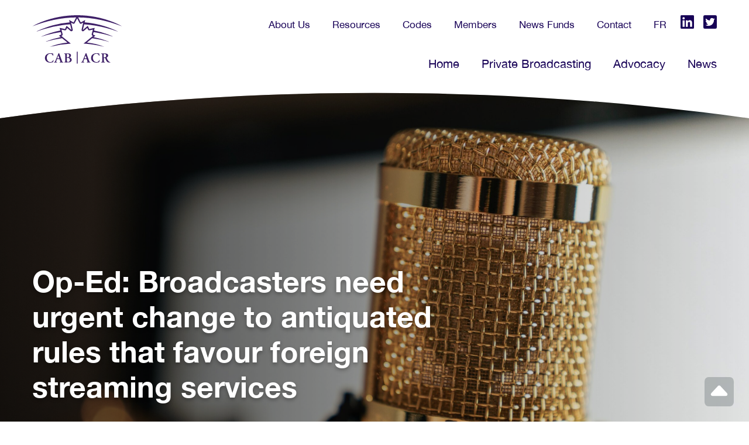

--- FILE ---
content_type: text/html; charset=UTF-8
request_url: https://www.cab-acr.ca/op-ed-broadcasters-need-urgent-change-to-antiquated-rules-that-favour-foreign-streaming-services/
body_size: 11548
content:
<!DOCTYPE html>
<html lang="en-US">
<head >
<meta charset="UTF-8" />
<meta name="viewport" content="width=device-width, initial-scale=1" />
<meta name='robots' content='index, follow, max-image-preview:large, max-snippet:-1, max-video-preview:-1' />
	<style>img:is([sizes="auto" i], [sizes^="auto," i]) { contain-intrinsic-size: 3000px 1500px }</style>
	
	<!-- This site is optimized with the Yoast SEO plugin v26.5 - https://yoast.com/wordpress/plugins/seo/ -->
	<title>Op-Ed: Broadcasters need urgent change to antiquated rules that favour foreign streaming services - Canadian Association of Broadcasters</title>
	<link rel="canonical" href="https://www.cab-acr.ca/op-ed-broadcasters-need-urgent-change-to-antiquated-rules-that-favour-foreign-streaming-services/" />
	<meta property="og:locale" content="en_US" />
	<meta property="og:type" content="article" />
	<meta property="og:title" content="Op-Ed: Broadcasters need urgent change to antiquated rules that favour foreign streaming services - Canadian Association of Broadcasters" />
	<meta property="og:description" content="As published in the Toronto Star November 21, 2023 We’ve come this far. After many years of legislative back-and-forth and decades of operating within an outdated regulatory framework, Canadian broadcasters will be looking for follow-through on promises of equitable treatment and rebalancing the obligations imposed by the Canadian Radio-television and Telecommunications Commission (CRTC). The three-week [&hellip;]" />
	<meta property="og:url" content="https://www.cab-acr.ca/op-ed-broadcasters-need-urgent-change-to-antiquated-rules-that-favour-foreign-streaming-services/" />
	<meta property="og:site_name" content="Canadian Association of Broadcasters" />
	<meta property="article:published_time" content="2023-11-22T17:56:32+00:00" />
	<meta property="og:image" content="https://www.cab-acr.ca/wp-content/uploads/2023/11/pexels-felipepelaquim-8546516-scaled.jpg" />
	<meta property="og:image:width" content="2560" />
	<meta property="og:image:height" content="1710" />
	<meta property="og:image:type" content="image/jpeg" />
	<meta name="author" content="Lesley" />
	<meta name="twitter:card" content="summary_large_image" />
	<meta name="twitter:image" content="https://www.cab-acr.ca/wp-content/uploads/2023/11/pexels-felipepelaquim-8546516-scaled.jpg" />
	<meta name="twitter:label1" content="Written by" />
	<meta name="twitter:data1" content="Lesley" />
	<meta name="twitter:label2" content="Est. reading time" />
	<meta name="twitter:data2" content="3 minutes" />
	<script type="application/ld+json" class="yoast-schema-graph">{"@context":"https://schema.org","@graph":[{"@type":"WebPage","@id":"https://www.cab-acr.ca/op-ed-broadcasters-need-urgent-change-to-antiquated-rules-that-favour-foreign-streaming-services/","url":"https://www.cab-acr.ca/op-ed-broadcasters-need-urgent-change-to-antiquated-rules-that-favour-foreign-streaming-services/","name":"Op-Ed: Broadcasters need urgent change to antiquated rules that favour foreign streaming services - Canadian Association of Broadcasters","isPartOf":{"@id":"https://www.cab-acr.ca/#website"},"primaryImageOfPage":{"@id":"https://www.cab-acr.ca/op-ed-broadcasters-need-urgent-change-to-antiquated-rules-that-favour-foreign-streaming-services/#primaryimage"},"image":{"@id":"https://www.cab-acr.ca/op-ed-broadcasters-need-urgent-change-to-antiquated-rules-that-favour-foreign-streaming-services/#primaryimage"},"thumbnailUrl":"https://www.cab-acr.ca/wp-content/uploads/2023/11/pexels-felipepelaquim-8546516-scaled.jpg","datePublished":"2023-11-22T17:56:32+00:00","author":{"@id":"https://www.cab-acr.ca/#/schema/person/fb4235c3bd348974bb0b3c427c12fbd7"},"breadcrumb":{"@id":"https://www.cab-acr.ca/op-ed-broadcasters-need-urgent-change-to-antiquated-rules-that-favour-foreign-streaming-services/#breadcrumb"},"inLanguage":"en-US","potentialAction":[{"@type":"ReadAction","target":["https://www.cab-acr.ca/op-ed-broadcasters-need-urgent-change-to-antiquated-rules-that-favour-foreign-streaming-services/"]}]},{"@type":"ImageObject","inLanguage":"en-US","@id":"https://www.cab-acr.ca/op-ed-broadcasters-need-urgent-change-to-antiquated-rules-that-favour-foreign-streaming-services/#primaryimage","url":"https://www.cab-acr.ca/wp-content/uploads/2023/11/pexels-felipepelaquim-8546516-scaled.jpg","contentUrl":"https://www.cab-acr.ca/wp-content/uploads/2023/11/pexels-felipepelaquim-8546516-scaled.jpg","width":2560,"height":1710},{"@type":"BreadcrumbList","@id":"https://www.cab-acr.ca/op-ed-broadcasters-need-urgent-change-to-antiquated-rules-that-favour-foreign-streaming-services/#breadcrumb","itemListElement":[{"@type":"ListItem","position":1,"name":"Home","item":"https://www.cab-acr.ca/"},{"@type":"ListItem","position":2,"name":"News","item":"https://www.cab-acr.ca/news-and-updates/"},{"@type":"ListItem","position":3,"name":"Op-Ed: Broadcasters need urgent change to antiquated rules that favour foreign streaming services"}]},{"@type":"WebSite","@id":"https://www.cab-acr.ca/#website","url":"https://www.cab-acr.ca/","name":"Canadian Association of Broadcasters","description":"CAB","potentialAction":[{"@type":"SearchAction","target":{"@type":"EntryPoint","urlTemplate":"https://www.cab-acr.ca/?s={search_term_string}"},"query-input":{"@type":"PropertyValueSpecification","valueRequired":true,"valueName":"search_term_string"}}],"inLanguage":"en-US"},{"@type":"Person","@id":"https://www.cab-acr.ca/#/schema/person/fb4235c3bd348974bb0b3c427c12fbd7","name":"Lesley","image":{"@type":"ImageObject","inLanguage":"en-US","@id":"https://www.cab-acr.ca/#/schema/person/image/","url":"https://secure.gravatar.com/avatar/b7e6e40b1e26090f962df3243a4720b85aa9a190902e9cd87a6fd1d22db31c69?s=96&d=mm&r=g","contentUrl":"https://secure.gravatar.com/avatar/b7e6e40b1e26090f962df3243a4720b85aa9a190902e9cd87a6fd1d22db31c69?s=96&d=mm&r=g","caption":"Lesley"},"url":"https://www.cab-acr.ca/author/lesley/"}]}</script>
	<!-- / Yoast SEO plugin. -->


<link rel="alternate" type="application/rss+xml" title="Canadian Association of Broadcasters &raquo; Feed" href="https://www.cab-acr.ca/feed/" />
<link rel="alternate" type="application/rss+xml" title="Canadian Association of Broadcasters &raquo; Comments Feed" href="https://www.cab-acr.ca/comments/feed/" />
<link rel="alternate" type="application/rss+xml" title="Canadian Association of Broadcasters &raquo; Op-Ed: Broadcasters need urgent change to antiquated rules that favour foreign streaming services Comments Feed" href="https://www.cab-acr.ca/op-ed-broadcasters-need-urgent-change-to-antiquated-rules-that-favour-foreign-streaming-services/feed/" />
<script type="text/javascript">
/* <![CDATA[ */
window._wpemojiSettings = {"baseUrl":"https:\/\/s.w.org\/images\/core\/emoji\/16.0.1\/72x72\/","ext":".png","svgUrl":"https:\/\/s.w.org\/images\/core\/emoji\/16.0.1\/svg\/","svgExt":".svg","source":{"concatemoji":"https:\/\/www.cab-acr.ca\/wp-includes\/js\/wp-emoji-release.min.js?ver=6.8.3"}};
/*! This file is auto-generated */
!function(s,n){var o,i,e;function c(e){try{var t={supportTests:e,timestamp:(new Date).valueOf()};sessionStorage.setItem(o,JSON.stringify(t))}catch(e){}}function p(e,t,n){e.clearRect(0,0,e.canvas.width,e.canvas.height),e.fillText(t,0,0);var t=new Uint32Array(e.getImageData(0,0,e.canvas.width,e.canvas.height).data),a=(e.clearRect(0,0,e.canvas.width,e.canvas.height),e.fillText(n,0,0),new Uint32Array(e.getImageData(0,0,e.canvas.width,e.canvas.height).data));return t.every(function(e,t){return e===a[t]})}function u(e,t){e.clearRect(0,0,e.canvas.width,e.canvas.height),e.fillText(t,0,0);for(var n=e.getImageData(16,16,1,1),a=0;a<n.data.length;a++)if(0!==n.data[a])return!1;return!0}function f(e,t,n,a){switch(t){case"flag":return n(e,"\ud83c\udff3\ufe0f\u200d\u26a7\ufe0f","\ud83c\udff3\ufe0f\u200b\u26a7\ufe0f")?!1:!n(e,"\ud83c\udde8\ud83c\uddf6","\ud83c\udde8\u200b\ud83c\uddf6")&&!n(e,"\ud83c\udff4\udb40\udc67\udb40\udc62\udb40\udc65\udb40\udc6e\udb40\udc67\udb40\udc7f","\ud83c\udff4\u200b\udb40\udc67\u200b\udb40\udc62\u200b\udb40\udc65\u200b\udb40\udc6e\u200b\udb40\udc67\u200b\udb40\udc7f");case"emoji":return!a(e,"\ud83e\udedf")}return!1}function g(e,t,n,a){var r="undefined"!=typeof WorkerGlobalScope&&self instanceof WorkerGlobalScope?new OffscreenCanvas(300,150):s.createElement("canvas"),o=r.getContext("2d",{willReadFrequently:!0}),i=(o.textBaseline="top",o.font="600 32px Arial",{});return e.forEach(function(e){i[e]=t(o,e,n,a)}),i}function t(e){var t=s.createElement("script");t.src=e,t.defer=!0,s.head.appendChild(t)}"undefined"!=typeof Promise&&(o="wpEmojiSettingsSupports",i=["flag","emoji"],n.supports={everything:!0,everythingExceptFlag:!0},e=new Promise(function(e){s.addEventListener("DOMContentLoaded",e,{once:!0})}),new Promise(function(t){var n=function(){try{var e=JSON.parse(sessionStorage.getItem(o));if("object"==typeof e&&"number"==typeof e.timestamp&&(new Date).valueOf()<e.timestamp+604800&&"object"==typeof e.supportTests)return e.supportTests}catch(e){}return null}();if(!n){if("undefined"!=typeof Worker&&"undefined"!=typeof OffscreenCanvas&&"undefined"!=typeof URL&&URL.createObjectURL&&"undefined"!=typeof Blob)try{var e="postMessage("+g.toString()+"("+[JSON.stringify(i),f.toString(),p.toString(),u.toString()].join(",")+"));",a=new Blob([e],{type:"text/javascript"}),r=new Worker(URL.createObjectURL(a),{name:"wpTestEmojiSupports"});return void(r.onmessage=function(e){c(n=e.data),r.terminate(),t(n)})}catch(e){}c(n=g(i,f,p,u))}t(n)}).then(function(e){for(var t in e)n.supports[t]=e[t],n.supports.everything=n.supports.everything&&n.supports[t],"flag"!==t&&(n.supports.everythingExceptFlag=n.supports.everythingExceptFlag&&n.supports[t]);n.supports.everythingExceptFlag=n.supports.everythingExceptFlag&&!n.supports.flag,n.DOMReady=!1,n.readyCallback=function(){n.DOMReady=!0}}).then(function(){return e}).then(function(){var e;n.supports.everything||(n.readyCallback(),(e=n.source||{}).concatemoji?t(e.concatemoji):e.wpemoji&&e.twemoji&&(t(e.twemoji),t(e.wpemoji)))}))}((window,document),window._wpemojiSettings);
/* ]]> */
</script>
<link rel='stylesheet' id='spark-cab-theme-css' href='https://www.cab-acr.ca/wp-content/themes/spark-cab/style.css?ver=1.0' type='text/css' media='all' />
<style id='wp-emoji-styles-inline-css' type='text/css'>

	img.wp-smiley, img.emoji {
		display: inline !important;
		border: none !important;
		box-shadow: none !important;
		height: 1em !important;
		width: 1em !important;
		margin: 0 0.07em !important;
		vertical-align: -0.1em !important;
		background: none !important;
		padding: 0 !important;
	}
</style>
<link rel='stylesheet' id='wp-block-library-css' href='https://www.cab-acr.ca/wp-includes/css/dist/block-library/style.min.css?ver=6.8.3' type='text/css' media='all' />
<style id='wp-block-library-theme-inline-css' type='text/css'>
.wp-block-audio :where(figcaption){color:#555;font-size:13px;text-align:center}.is-dark-theme .wp-block-audio :where(figcaption){color:#ffffffa6}.wp-block-audio{margin:0 0 1em}.wp-block-code{border:1px solid #ccc;border-radius:4px;font-family:Menlo,Consolas,monaco,monospace;padding:.8em 1em}.wp-block-embed :where(figcaption){color:#555;font-size:13px;text-align:center}.is-dark-theme .wp-block-embed :where(figcaption){color:#ffffffa6}.wp-block-embed{margin:0 0 1em}.blocks-gallery-caption{color:#555;font-size:13px;text-align:center}.is-dark-theme .blocks-gallery-caption{color:#ffffffa6}:root :where(.wp-block-image figcaption){color:#555;font-size:13px;text-align:center}.is-dark-theme :root :where(.wp-block-image figcaption){color:#ffffffa6}.wp-block-image{margin:0 0 1em}.wp-block-pullquote{border-bottom:4px solid;border-top:4px solid;color:currentColor;margin-bottom:1.75em}.wp-block-pullquote cite,.wp-block-pullquote footer,.wp-block-pullquote__citation{color:currentColor;font-size:.8125em;font-style:normal;text-transform:uppercase}.wp-block-quote{border-left:.25em solid;margin:0 0 1.75em;padding-left:1em}.wp-block-quote cite,.wp-block-quote footer{color:currentColor;font-size:.8125em;font-style:normal;position:relative}.wp-block-quote:where(.has-text-align-right){border-left:none;border-right:.25em solid;padding-left:0;padding-right:1em}.wp-block-quote:where(.has-text-align-center){border:none;padding-left:0}.wp-block-quote.is-large,.wp-block-quote.is-style-large,.wp-block-quote:where(.is-style-plain){border:none}.wp-block-search .wp-block-search__label{font-weight:700}.wp-block-search__button{border:1px solid #ccc;padding:.375em .625em}:where(.wp-block-group.has-background){padding:1.25em 2.375em}.wp-block-separator.has-css-opacity{opacity:.4}.wp-block-separator{border:none;border-bottom:2px solid;margin-left:auto;margin-right:auto}.wp-block-separator.has-alpha-channel-opacity{opacity:1}.wp-block-separator:not(.is-style-wide):not(.is-style-dots){width:100px}.wp-block-separator.has-background:not(.is-style-dots){border-bottom:none;height:1px}.wp-block-separator.has-background:not(.is-style-wide):not(.is-style-dots){height:2px}.wp-block-table{margin:0 0 1em}.wp-block-table td,.wp-block-table th{word-break:normal}.wp-block-table :where(figcaption){color:#555;font-size:13px;text-align:center}.is-dark-theme .wp-block-table :where(figcaption){color:#ffffffa6}.wp-block-video :where(figcaption){color:#555;font-size:13px;text-align:center}.is-dark-theme .wp-block-video :where(figcaption){color:#ffffffa6}.wp-block-video{margin:0 0 1em}:root :where(.wp-block-template-part.has-background){margin-bottom:0;margin-top:0;padding:1.25em 2.375em}
</style>
<style id='classic-theme-styles-inline-css' type='text/css'>
/*! This file is auto-generated */
.wp-block-button__link{color:#fff;background-color:#32373c;border-radius:9999px;box-shadow:none;text-decoration:none;padding:calc(.667em + 2px) calc(1.333em + 2px);font-size:1.125em}.wp-block-file__button{background:#32373c;color:#fff;text-decoration:none}
</style>
<style id='global-styles-inline-css' type='text/css'>
:root{--wp--preset--aspect-ratio--square: 1;--wp--preset--aspect-ratio--4-3: 4/3;--wp--preset--aspect-ratio--3-4: 3/4;--wp--preset--aspect-ratio--3-2: 3/2;--wp--preset--aspect-ratio--2-3: 2/3;--wp--preset--aspect-ratio--16-9: 16/9;--wp--preset--aspect-ratio--9-16: 9/16;--wp--preset--color--black: #000000;--wp--preset--color--cyan-bluish-gray: #abb8c3;--wp--preset--color--white: #ffffff;--wp--preset--color--pale-pink: #f78da7;--wp--preset--color--vivid-red: #cf2e2e;--wp--preset--color--luminous-vivid-orange: #ff6900;--wp--preset--color--luminous-vivid-amber: #fcb900;--wp--preset--color--light-green-cyan: #7bdcb5;--wp--preset--color--vivid-green-cyan: #00d084;--wp--preset--color--pale-cyan-blue: #8ed1fc;--wp--preset--color--vivid-cyan-blue: #0693e3;--wp--preset--color--vivid-purple: #9b51e0;--wp--preset--gradient--vivid-cyan-blue-to-vivid-purple: linear-gradient(135deg,rgba(6,147,227,1) 0%,rgb(155,81,224) 100%);--wp--preset--gradient--light-green-cyan-to-vivid-green-cyan: linear-gradient(135deg,rgb(122,220,180) 0%,rgb(0,208,130) 100%);--wp--preset--gradient--luminous-vivid-amber-to-luminous-vivid-orange: linear-gradient(135deg,rgba(252,185,0,1) 0%,rgba(255,105,0,1) 100%);--wp--preset--gradient--luminous-vivid-orange-to-vivid-red: linear-gradient(135deg,rgba(255,105,0,1) 0%,rgb(207,46,46) 100%);--wp--preset--gradient--very-light-gray-to-cyan-bluish-gray: linear-gradient(135deg,rgb(238,238,238) 0%,rgb(169,184,195) 100%);--wp--preset--gradient--cool-to-warm-spectrum: linear-gradient(135deg,rgb(74,234,220) 0%,rgb(151,120,209) 20%,rgb(207,42,186) 40%,rgb(238,44,130) 60%,rgb(251,105,98) 80%,rgb(254,248,76) 100%);--wp--preset--gradient--blush-light-purple: linear-gradient(135deg,rgb(255,206,236) 0%,rgb(152,150,240) 100%);--wp--preset--gradient--blush-bordeaux: linear-gradient(135deg,rgb(254,205,165) 0%,rgb(254,45,45) 50%,rgb(107,0,62) 100%);--wp--preset--gradient--luminous-dusk: linear-gradient(135deg,rgb(255,203,112) 0%,rgb(199,81,192) 50%,rgb(65,88,208) 100%);--wp--preset--gradient--pale-ocean: linear-gradient(135deg,rgb(255,245,203) 0%,rgb(182,227,212) 50%,rgb(51,167,181) 100%);--wp--preset--gradient--electric-grass: linear-gradient(135deg,rgb(202,248,128) 0%,rgb(113,206,126) 100%);--wp--preset--gradient--midnight: linear-gradient(135deg,rgb(2,3,129) 0%,rgb(40,116,252) 100%);--wp--preset--font-size--small: 13px;--wp--preset--font-size--medium: 20px;--wp--preset--font-size--large: 36px;--wp--preset--font-size--x-large: 42px;--wp--preset--spacing--20: 0.44rem;--wp--preset--spacing--30: 0.67rem;--wp--preset--spacing--40: 1rem;--wp--preset--spacing--50: 1.5rem;--wp--preset--spacing--60: 2.25rem;--wp--preset--spacing--70: 3.38rem;--wp--preset--spacing--80: 5.06rem;--wp--preset--shadow--natural: 6px 6px 9px rgba(0, 0, 0, 0.2);--wp--preset--shadow--deep: 12px 12px 50px rgba(0, 0, 0, 0.4);--wp--preset--shadow--sharp: 6px 6px 0px rgba(0, 0, 0, 0.2);--wp--preset--shadow--outlined: 6px 6px 0px -3px rgba(255, 255, 255, 1), 6px 6px rgba(0, 0, 0, 1);--wp--preset--shadow--crisp: 6px 6px 0px rgba(0, 0, 0, 1);}:where(.is-layout-flex){gap: 0.5em;}:where(.is-layout-grid){gap: 0.5em;}body .is-layout-flex{display: flex;}.is-layout-flex{flex-wrap: wrap;align-items: center;}.is-layout-flex > :is(*, div){margin: 0;}body .is-layout-grid{display: grid;}.is-layout-grid > :is(*, div){margin: 0;}:where(.wp-block-columns.is-layout-flex){gap: 2em;}:where(.wp-block-columns.is-layout-grid){gap: 2em;}:where(.wp-block-post-template.is-layout-flex){gap: 1.25em;}:where(.wp-block-post-template.is-layout-grid){gap: 1.25em;}.has-black-color{color: var(--wp--preset--color--black) !important;}.has-cyan-bluish-gray-color{color: var(--wp--preset--color--cyan-bluish-gray) !important;}.has-white-color{color: var(--wp--preset--color--white) !important;}.has-pale-pink-color{color: var(--wp--preset--color--pale-pink) !important;}.has-vivid-red-color{color: var(--wp--preset--color--vivid-red) !important;}.has-luminous-vivid-orange-color{color: var(--wp--preset--color--luminous-vivid-orange) !important;}.has-luminous-vivid-amber-color{color: var(--wp--preset--color--luminous-vivid-amber) !important;}.has-light-green-cyan-color{color: var(--wp--preset--color--light-green-cyan) !important;}.has-vivid-green-cyan-color{color: var(--wp--preset--color--vivid-green-cyan) !important;}.has-pale-cyan-blue-color{color: var(--wp--preset--color--pale-cyan-blue) !important;}.has-vivid-cyan-blue-color{color: var(--wp--preset--color--vivid-cyan-blue) !important;}.has-vivid-purple-color{color: var(--wp--preset--color--vivid-purple) !important;}.has-black-background-color{background-color: var(--wp--preset--color--black) !important;}.has-cyan-bluish-gray-background-color{background-color: var(--wp--preset--color--cyan-bluish-gray) !important;}.has-white-background-color{background-color: var(--wp--preset--color--white) !important;}.has-pale-pink-background-color{background-color: var(--wp--preset--color--pale-pink) !important;}.has-vivid-red-background-color{background-color: var(--wp--preset--color--vivid-red) !important;}.has-luminous-vivid-orange-background-color{background-color: var(--wp--preset--color--luminous-vivid-orange) !important;}.has-luminous-vivid-amber-background-color{background-color: var(--wp--preset--color--luminous-vivid-amber) !important;}.has-light-green-cyan-background-color{background-color: var(--wp--preset--color--light-green-cyan) !important;}.has-vivid-green-cyan-background-color{background-color: var(--wp--preset--color--vivid-green-cyan) !important;}.has-pale-cyan-blue-background-color{background-color: var(--wp--preset--color--pale-cyan-blue) !important;}.has-vivid-cyan-blue-background-color{background-color: var(--wp--preset--color--vivid-cyan-blue) !important;}.has-vivid-purple-background-color{background-color: var(--wp--preset--color--vivid-purple) !important;}.has-black-border-color{border-color: var(--wp--preset--color--black) !important;}.has-cyan-bluish-gray-border-color{border-color: var(--wp--preset--color--cyan-bluish-gray) !important;}.has-white-border-color{border-color: var(--wp--preset--color--white) !important;}.has-pale-pink-border-color{border-color: var(--wp--preset--color--pale-pink) !important;}.has-vivid-red-border-color{border-color: var(--wp--preset--color--vivid-red) !important;}.has-luminous-vivid-orange-border-color{border-color: var(--wp--preset--color--luminous-vivid-orange) !important;}.has-luminous-vivid-amber-border-color{border-color: var(--wp--preset--color--luminous-vivid-amber) !important;}.has-light-green-cyan-border-color{border-color: var(--wp--preset--color--light-green-cyan) !important;}.has-vivid-green-cyan-border-color{border-color: var(--wp--preset--color--vivid-green-cyan) !important;}.has-pale-cyan-blue-border-color{border-color: var(--wp--preset--color--pale-cyan-blue) !important;}.has-vivid-cyan-blue-border-color{border-color: var(--wp--preset--color--vivid-cyan-blue) !important;}.has-vivid-purple-border-color{border-color: var(--wp--preset--color--vivid-purple) !important;}.has-vivid-cyan-blue-to-vivid-purple-gradient-background{background: var(--wp--preset--gradient--vivid-cyan-blue-to-vivid-purple) !important;}.has-light-green-cyan-to-vivid-green-cyan-gradient-background{background: var(--wp--preset--gradient--light-green-cyan-to-vivid-green-cyan) !important;}.has-luminous-vivid-amber-to-luminous-vivid-orange-gradient-background{background: var(--wp--preset--gradient--luminous-vivid-amber-to-luminous-vivid-orange) !important;}.has-luminous-vivid-orange-to-vivid-red-gradient-background{background: var(--wp--preset--gradient--luminous-vivid-orange-to-vivid-red) !important;}.has-very-light-gray-to-cyan-bluish-gray-gradient-background{background: var(--wp--preset--gradient--very-light-gray-to-cyan-bluish-gray) !important;}.has-cool-to-warm-spectrum-gradient-background{background: var(--wp--preset--gradient--cool-to-warm-spectrum) !important;}.has-blush-light-purple-gradient-background{background: var(--wp--preset--gradient--blush-light-purple) !important;}.has-blush-bordeaux-gradient-background{background: var(--wp--preset--gradient--blush-bordeaux) !important;}.has-luminous-dusk-gradient-background{background: var(--wp--preset--gradient--luminous-dusk) !important;}.has-pale-ocean-gradient-background{background: var(--wp--preset--gradient--pale-ocean) !important;}.has-electric-grass-gradient-background{background: var(--wp--preset--gradient--electric-grass) !important;}.has-midnight-gradient-background{background: var(--wp--preset--gradient--midnight) !important;}.has-small-font-size{font-size: var(--wp--preset--font-size--small) !important;}.has-medium-font-size{font-size: var(--wp--preset--font-size--medium) !important;}.has-large-font-size{font-size: var(--wp--preset--font-size--large) !important;}.has-x-large-font-size{font-size: var(--wp--preset--font-size--x-large) !important;}
:where(.wp-block-post-template.is-layout-flex){gap: 1.25em;}:where(.wp-block-post-template.is-layout-grid){gap: 1.25em;}
:where(.wp-block-columns.is-layout-flex){gap: 2em;}:where(.wp-block-columns.is-layout-grid){gap: 2em;}
:root :where(.wp-block-pullquote){font-size: 1.5em;line-height: 1.6;}
</style>
<link rel='stylesheet' id='wpml-menu-item-0-css' href='https://www.cab-acr.ca/wp-content/plugins/sitepress-multilingual-cms/templates/language-switchers/menu-item/style.min.css?ver=1' type='text/css' media='all' />
<link rel='stylesheet' id='style-css' href='https://www.cab-acr.ca/wp-content/themes/spark-cab/style.css?ver=1819718691' type='text/css' media='all' />
<link rel='stylesheet' id='responsive-css' href='https://www.cab-acr.ca/wp-content/themes/spark-cab/responsive.css?ver=1741011915' type='text/css' media='all' />
<script type="text/javascript" id="wpml-cookie-js-extra">
/* <![CDATA[ */
var wpml_cookies = {"wp-wpml_current_language":{"value":"en","expires":1,"path":"\/"}};
var wpml_cookies = {"wp-wpml_current_language":{"value":"en","expires":1,"path":"\/"}};
/* ]]> */
</script>
<script type="text/javascript" src="https://www.cab-acr.ca/wp-content/plugins/sitepress-multilingual-cms/res/js/cookies/language-cookie.js?ver=486900" id="wpml-cookie-js" defer="defer" data-wp-strategy="defer"></script>
<script type="text/javascript" src="https://www.cab-acr.ca/wp-includes/js/jquery/jquery.min.js?ver=3.7.1" id="jquery-core-js"></script>
<script type="text/javascript" src="https://www.cab-acr.ca/wp-includes/js/jquery/jquery-migrate.min.js?ver=3.4.1" id="jquery-migrate-js"></script>
<script type="text/javascript" src="https://www.cab-acr.ca/wp-content/themes/spark-cab/script.js?ver=2079610635" id="script-js"></script>
<link rel="https://api.w.org/" href="https://www.cab-acr.ca/wp-json/" /><link rel="alternate" title="JSON" type="application/json" href="https://www.cab-acr.ca/wp-json/wp/v2/posts/2722" /><link rel="EditURI" type="application/rsd+xml" title="RSD" href="https://www.cab-acr.ca/xmlrpc.php?rsd" />
<link rel='shortlink' href='https://www.cab-acr.ca/?p=2722' />
<link rel="alternate" title="oEmbed (JSON)" type="application/json+oembed" href="https://www.cab-acr.ca/wp-json/oembed/1.0/embed?url=https%3A%2F%2Fwww.cab-acr.ca%2Fop-ed-broadcasters-need-urgent-change-to-antiquated-rules-that-favour-foreign-streaming-services%2F" />
<link rel="alternate" title="oEmbed (XML)" type="text/xml+oembed" href="https://www.cab-acr.ca/wp-json/oembed/1.0/embed?url=https%3A%2F%2Fwww.cab-acr.ca%2Fop-ed-broadcasters-need-urgent-change-to-antiquated-rules-that-favour-foreign-streaming-services%2F&#038;format=xml" />
<meta name="generator" content="WPML ver:4.8.6 stt:1,4;" />

		<!-- GA Google Analytics @ https://m0n.co/ga -->
		<script>
			(function(i,s,o,g,r,a,m){i['GoogleAnalyticsObject']=r;i[r]=i[r]||function(){
			(i[r].q=i[r].q||[]).push(arguments)},i[r].l=1*new Date();a=s.createElement(o),
			m=s.getElementsByTagName(o)[0];a.async=1;a.src=g;m.parentNode.insertBefore(a,m)
			})(window,document,'script','https://www.google-analytics.com/analytics.js','ga');
			ga('create', 'G-KKGHC7NTK4', 'auto');
			ga('send', 'pageview');
		</script>

		<style>
		#wpadminbar {
			background: #333e48;
		}
        #wpadminbar .ab-empty-item, 
        #wpadminbar a.ab-item, 
        #wpadminbar>#wp-toolbar span.ab-label, 
        #wpadminbar>#wp-toolbar span.noticon {
            color: #fff;
            font-weight: 500;
        }

        #wpadminbar #adminbarsearch:before, 
        #wpadminbar .ab-icon:before, 
        #wpadminbar .ab-item:before {
            color: #fff!important;
        }
	</style>
<link rel="pingback" href="https://www.cab-acr.ca/xmlrpc.php" />
<link rel="icon" href="https://www.cab-acr.ca/wp-content/uploads/2022/01/cab-siteicon.svg" sizes="32x32" />
<link rel="icon" href="https://www.cab-acr.ca/wp-content/uploads/2022/01/cab-siteicon.svg" sizes="192x192" />
<link rel="apple-touch-icon" href="https://www.cab-acr.ca/wp-content/uploads/2022/01/cab-siteicon.svg" />
<meta name="msapplication-TileImage" content="https://www.cab-acr.ca/wp-content/uploads/2022/01/cab-siteicon.svg" />
</head>
<body class="wp-singular post-template-default single single-post postid-2722 single-format-standard wp-theme-genesis wp-child-theme-spark-cab header-full-width full-width-content genesis-breadcrumbs-hidden"><div class="site-container"><ul class="genesis-skip-link"><li><a href="#genesis-content" class="screen-reader-shortcut"> Skip to main content</a></li></ul><header class="site-header">    <div class="header-inner">
            
            <div class="header-inner--logo">
                <a href="/">
                    <img src="/wp-content/themes/spark-cab/images/cab-logo.svg" alt="Canadian Association of Broadcasters" />
                </a>
            </div>
            
            <div class="header-inner--menus desktop">
            
                <!-- Quick Access Top Menu -->
                <nav class="top-bar-nav" aria-labelledby="quick-access" itemscope="itemscope" itemtype="https://schema.org/SiteNavigationElement">
                    <h2 id="quick-access" class="sr-only">Quick Access</h2>
                    <ul id="menu-top-menu" aria-labelledby="nav-title"><li id="menu-item-24" class="menu-item menu-item-type-post_type menu-item-object-page menu-item-24"><a href="https://www.cab-acr.ca/about-us/">About Us</a></li>
<li id="menu-item-28" class="menu-item menu-item-type-post_type menu-item-object-page menu-item-28"><a href="https://www.cab-acr.ca/research-submissions/">Resources</a></li>
<li id="menu-item-257" class="menu-item menu-item-type-post_type menu-item-object-page menu-item-257"><a href="https://www.cab-acr.ca/codes/">Codes</a></li>
<li id="menu-item-26" class="menu-item menu-item-type-post_type menu-item-object-page menu-item-26"><a href="https://www.cab-acr.ca/members/">Members</a></li>
<li id="menu-item-2940" class="menu-item menu-item-type-post_type menu-item-object-page menu-item-2940"><a href="https://www.cab-acr.ca/news-funds/">News Funds</a></li>
<li id="menu-item-25" class="menu-item menu-item-type-post_type menu-item-object-page menu-item-25"><a href="https://www.cab-acr.ca/contact/">Contact</a></li>
<li id="menu-item-wpml-ls-3-fr" class="menu-item wpml-ls-slot-3 wpml-ls-item wpml-ls-item-fr wpml-ls-menu-item wpml-ls-first-item wpml-ls-last-item menu-item-type-wpml_ls_menu_item menu-item-object-wpml_ls_menu_item menu-item-wpml-ls-3-fr"><a href="https://www.cab-acr.ca/fr/article-dopinion-les-radiodiffuseurs-doivent-modifier-de-toute-urgence-les-regles-obsoletes-qui-favorisent-les-services-de-diffusion-en-continu-etrangers/" title="Switch to FR(FR)" aria-label="Switch to FR(FR)" role="menuitem"><span class="wpml-ls-native" lang="fr">FR</span></a></li>
</ul><div class="spark--acf-shortcode socials"><div class="social-account"><a href="https://www.linkedin.com/company/canadian-association-of-broadcasters/" target="_blank"><svg data-name="LinkedIn" xmlns="http://www.w3.org/2000/svg" viewBox="0 0 448 448"><path class="color" d="M416,32H31.9A32.14,32.14,0,0,0,0,64.3V447.7A32.14,32.14,0,0,0,31.9,480H416a32.22,32.22,0,0,0,32-32.3V64.3A32.22,32.22,0,0,0,416,32ZM135.4,416H69V202.2h66.5V416ZM102.2,173a38.5,38.5,0,1,1,38.5-38.5A38.52,38.52,0,0,1,102.2,173ZM384.3,416H317.9V312c0-24.8-.5-56.7-34.5-56.7-34.6,0-39.9,27-39.9,54.9V416H177.1V202.2h63.7v29.2h.9c8.9-16.8,30.6-34.5,62.9-34.5,67.2,0,79.7,44.3,79.7,101.9Z" transform="translate(0 -32)"/></svg></a></div><div class="social-account"><a href="https://twitter.com/CAB_ACR" target="_blank"><svg data-name="Twitter" xmlns="http://www.w3.org/2000/svg" viewBox="0 0 448 448"><path class="color" d="M400,32H48A48,48,0,0,0,0,80V432a48,48,0,0,0,48,48H400a48,48,0,0,0,48-48V80A48,48,0,0,0,400,32ZM351.1,190.8c.2,2.8.2,5.7.2,8.5,0,86.7-66,186.6-186.6,186.6A185.74,185.74,0,0,1,64,356.5a138.17,138.17,0,0,0,15.8.8,131.49,131.49,0,0,0,81.4-28,65.67,65.67,0,0,1-61.3-45.5c10.1,1.5,19.2,1.5,29.6-1.2A65.59,65.59,0,0,1,77,218.2v-.8a65.54,65.54,0,0,0,29.6,8.3,65.44,65.44,0,0,1-29.2-54.6A64.77,64.77,0,0,1,86.3,138a186.22,186.22,0,0,0,135.2,68.6c-9.3-44.5,24-80.6,64-80.6a65.35,65.35,0,0,1,47.9,20.7A128.52,128.52,0,0,0,375,130.9,65.41,65.41,0,0,1,346.2,167,130.52,130.52,0,0,0,384,156.8,138,138,0,0,1,351.1,190.8Z" transform="translate(0 -32)"/></svg></a></div></div>                </nav>

                <div class="clearfix"></div>
                
                <!-- Main Menu -->
                <nav id="main-menu" aria-label="Site">
                    <h2 id="nav-title" class="sr-only">Site Navigation</h2>
                    <ul id="menu-main-menu" aria-labelledby="nav-title"><li data-id="menu-19-title" class=" menu-item menu-item-type-post_type menu-item-object-page menu-item-home"><a id="menu-19-title" href="https://www.cab-acr.ca/" title="">Home</a></li>
<li data-id="menu-18-title" class=" menu-item menu-item-type-post_type menu-item-object-page"><a id="menu-18-title" href="https://www.cab-acr.ca/private-broadcasting/" title="">Private Broadcasting</a></li>
<li data-id="menu-23-title" class=" menu-item menu-item-type-post_type menu-item-object-page"><a id="menu-23-title" href="https://www.cab-acr.ca/advocacy/" title="">Advocacy</a></li>
<li data-id="menu-22-title" class=" menu-item menu-item-type-post_type menu-item-object-page current_page_parent"><a id="menu-22-title" href="https://www.cab-acr.ca/news-and-updates/" title="">News</a></li>
</ul>                </nav>
                
            </div>

            <!-- Mobile -->
            <div class="header-inner--menus mobile">

                <div class="mobile-menus-icons">

                    <!-- Hamburger -->
                    <svg data-name="Hambuger Menu" xmlns="http://www.w3.org/2000/svg" viewBox="0 0 448 392"><path class="color" d="M16,132H432a16,16,0,0,0,16-16V76a16,16,0,0,0-16-16H16A16,16,0,0,0,0,76v40A16,16,0,0,0,16,132Zm0,160H432a16,16,0,0,0,16-16V236a16,16,0,0,0-16-16H16A16,16,0,0,0,0,236v40A16,16,0,0,0,16,292Zm0,160H432a16,16,0,0,0,16-16V396a16,16,0,0,0-16-16H16A16,16,0,0,0,0,396v40A16,16,0,0,0,16,452Z" transform="translate(0 -60)"/></svg>

                    <!-- Close -->
                    <svg data-name="Close Hambuger Menu" xmlns="http://www.w3.org/2000/svg" viewBox="0 0 352 352"><path class="color" d="M242.72,256,342.79,155.93a31.46,31.46,0,0,0,0-44.48L320.55,89.21a31.46,31.46,0,0,0-44.48,0L176,189.28,75.93,89.21a31.46,31.46,0,0,0-44.48,0L9.21,111.45a31.46,31.46,0,0,0,0,44.48L109.28,256,9.21,356.07a31.46,31.46,0,0,0,0,44.48l22.24,22.24a31.46,31.46,0,0,0,44.48,0L176,322.72,276.07,422.79a31.46,31.46,0,0,0,44.48,0l22.24-22.24a31.46,31.46,0,0,0,0-44.48Z" transform="translate(0 -80)"/></svg>

                </div>

                <div class="mobile-menus-wrap">

                    <!-- Main Menu -->
                    <nav id="main-menu" aria-label="Site">
                        <h2 id="nav-title" class="sr-only">Site Navigation</h2>
                        <ul id="menu-main-menu" aria-labelledby="nav-title"><li data-id="menu-19-title" class=" menu-item menu-item-type-post_type menu-item-object-page menu-item-home"><a id="menu-19-title" href="https://www.cab-acr.ca/" title="">Home</a></li>
<li data-id="menu-18-title" class=" menu-item menu-item-type-post_type menu-item-object-page"><a id="menu-18-title" href="https://www.cab-acr.ca/private-broadcasting/" title="">Private Broadcasting</a></li>
<li data-id="menu-23-title" class=" menu-item menu-item-type-post_type menu-item-object-page"><a id="menu-23-title" href="https://www.cab-acr.ca/advocacy/" title="">Advocacy</a></li>
<li data-id="menu-22-title" class=" menu-item menu-item-type-post_type menu-item-object-page current_page_parent"><a id="menu-22-title" href="https://www.cab-acr.ca/news-and-updates/" title="">News</a></li>
</ul>                    </nav>

                    <!-- Quick Access Top Menu -->
                    <nav class="top-bar-nav" aria-labelledby="quick-access" itemscope="itemscope" itemtype="https://schema.org/SiteNavigationElement">
                        <h2 id="quick-access" class="sr-only">Quick Access</h2>
                        <ul id="menu-top-menu" aria-labelledby="nav-title"><li class="menu-item menu-item-type-post_type menu-item-object-page menu-item-24"><a href="https://www.cab-acr.ca/about-us/">About Us</a></li>
<li class="menu-item menu-item-type-post_type menu-item-object-page menu-item-28"><a href="https://www.cab-acr.ca/research-submissions/">Resources</a></li>
<li class="menu-item menu-item-type-post_type menu-item-object-page menu-item-257"><a href="https://www.cab-acr.ca/codes/">Codes</a></li>
<li class="menu-item menu-item-type-post_type menu-item-object-page menu-item-26"><a href="https://www.cab-acr.ca/members/">Members</a></li>
<li class="menu-item menu-item-type-post_type menu-item-object-page menu-item-2940"><a href="https://www.cab-acr.ca/news-funds/">News Funds</a></li>
<li class="menu-item menu-item-type-post_type menu-item-object-page menu-item-25"><a href="https://www.cab-acr.ca/contact/">Contact</a></li>
<li class="menu-item wpml-ls-slot-3 wpml-ls-item wpml-ls-item-fr wpml-ls-menu-item wpml-ls-first-item wpml-ls-last-item menu-item-type-wpml_ls_menu_item menu-item-object-wpml_ls_menu_item menu-item-wpml-ls-3-fr"><a href="https://www.cab-acr.ca/fr/article-dopinion-les-radiodiffuseurs-doivent-modifier-de-toute-urgence-les-regles-obsoletes-qui-favorisent-les-services-de-diffusion-en-continu-etrangers/" title="Switch to FR(FR)" aria-label="Switch to FR(FR)" role="menuitem"><span class="wpml-ls-native" lang="fr">FR</span></a></li>
</ul>                    </nav>
                        
                    <!-- Social Links -->
                    <div class="spark--acf-shortcode socials"><div class="social-account"><a href="https://www.linkedin.com/company/canadian-association-of-broadcasters/" target="_blank"><svg data-name="LinkedIn" xmlns="http://www.w3.org/2000/svg" viewBox="0 0 448 448"><path class="color" d="M416,32H31.9A32.14,32.14,0,0,0,0,64.3V447.7A32.14,32.14,0,0,0,31.9,480H416a32.22,32.22,0,0,0,32-32.3V64.3A32.22,32.22,0,0,0,416,32ZM135.4,416H69V202.2h66.5V416ZM102.2,173a38.5,38.5,0,1,1,38.5-38.5A38.52,38.52,0,0,1,102.2,173ZM384.3,416H317.9V312c0-24.8-.5-56.7-34.5-56.7-34.6,0-39.9,27-39.9,54.9V416H177.1V202.2h63.7v29.2h.9c8.9-16.8,30.6-34.5,62.9-34.5,67.2,0,79.7,44.3,79.7,101.9Z" transform="translate(0 -32)"/></svg></a></div><div class="social-account"><a href="https://twitter.com/CAB_ACR" target="_blank"><svg data-name="Twitter" xmlns="http://www.w3.org/2000/svg" viewBox="0 0 448 448"><path class="color" d="M400,32H48A48,48,0,0,0,0,80V432a48,48,0,0,0,48,48H400a48,48,0,0,0,48-48V80A48,48,0,0,0,400,32ZM351.1,190.8c.2,2.8.2,5.7.2,8.5,0,86.7-66,186.6-186.6,186.6A185.74,185.74,0,0,1,64,356.5a138.17,138.17,0,0,0,15.8.8,131.49,131.49,0,0,0,81.4-28,65.67,65.67,0,0,1-61.3-45.5c10.1,1.5,19.2,1.5,29.6-1.2A65.59,65.59,0,0,1,77,218.2v-.8a65.54,65.54,0,0,0,29.6,8.3,65.44,65.44,0,0,1-29.2-54.6A64.77,64.77,0,0,1,86.3,138a186.22,186.22,0,0,0,135.2,68.6c-9.3-44.5,24-80.6,64-80.6a65.35,65.35,0,0,1,47.9,20.7A128.52,128.52,0,0,0,375,130.9,65.41,65.41,0,0,1,346.2,167,130.52,130.52,0,0,0,384,156.8,138,138,0,0,1,351.1,190.8Z" transform="translate(0 -32)"/></svg></a></div></div>
                </div>

            </div>

        </div>
    <div class="wrap"><div class="title-area"><p class="site-title"><a href="https://www.cab-acr.ca/">Canadian Association of Broadcasters</a></p><p class="site-description">CAB</p></div></div></header><main class="site-inner">
<div class="spark-page--template single journal">

    <!-- Page Hero -->
    <div class="template-hero"> 

        <!-- Title -->
        <div class="template-hero--title">
            <h1>Op-Ed: Broadcasters need urgent change to antiquated rules that favour foreign streaming services</h1>
                            <p class="h3">by Kevin Desjardins, President of the Canadian Association of Broadcasters</p>
                    </div>

        <!-- Overlay Color -->
                    <div class="template-hero--overlay grey"></div>
        
        <!-- Image or Video -->
        <div class="template-hero--image">
                        
                <img src="https://www.cab-acr.ca/wp-content/uploads/2023/11/pexels-felipepelaquim-8546516-scaled.jpg" alt="">

                        
        </div>

    </div>

    <!-- Journal Posts Feed -->
    <div class="post-content">
        <div class="wrap">
            <p><em>As published in the </em><a href="https://www.thestar.com/opinion/contributors/broadcasters-need-urgent-change-to-antiquated-rules-that-favour-foreign-streaming-services/article_e853fc19-0001-5190-b7d8-603a40105a48.html">Toronto Star</a> <em>November 21, 2023</em></p>
<p class="Body">We’ve come this far. After many years of legislative back-and-forth and decades of operating within an outdated regulatory framework, Canadian broadcasters will be looking for follow-through on promises of equitable treatment and rebalancing the obligations imposed by the Canadian Radio-television and Telecommunications Commission (CRTC).</p>
<p class="Body">The three-week long public hearing on the <i>Online Streaming Act</i>, which began Monday, aims to chart the “path forward” toward a modernized regulatory framework given rapid changes within the industry and the impact of unregulated foreign online giants in our broadcasting system. The hearing intends to establish the platforms to which the newly passed law applies, how much each will contribute to the system, and where those supports will flow.</p>
<p class="Body">As the national voice of Canada’s private broadcasters large and small, the Canadian Association of Broadcasters (CAB) supports the CRTC’s goals going into this hearing and appreciates the emphasis on urgency that the Government reflected in its final policy direction to the Commission. News from the past year in particular has shown us that broadcasters, especially our news businesses, are struggling in the current environment.</p>
<p class="Body">Canadian broadcasters face a heavy burden of rules and obligations imposed on them while our global competitors have none.</p>
<p class="Body">Foreign streamers benefit from billions in revenues from subscribers and advertisers, funnelling those Canadian dollars out of our economy. Meanwhile, Canadian broadcasters currently bear the entire burden of supporting our domestic media ecosystem. If they are to continue to underwrite cultural policy objectives, such as the creation of Canadian content and, importantly, the production of news, Canada’s broadcasters need expeditious change.</p>
<p class="Body">Throughout this process, the CAB’s members, which include the majority of Canadian privately owned and controlled radio, TV and discretionary broadcasters of all sizes, have stressed the need for urgent change. Media consumption habits have radically evolved, but unfortunately our regulatory frameworks have not.</p>
<p class="Body">Today, with abundant competition from unregulated foreign players for audiences’ attention and subscriber dollars, the landscape is vastly different from when the <i>Broadcasting Act</i> was last amended in 1991. We’re talking about a time of “appointment TV,” Blockbuster Video and the Sony Walkman, when most Canadian households did not have a personal computer, let alone internet access.</p>
<p class="Body">With the proliferation of streaming services, such as Netflix and Spotify, broadcasters can no longer be expected to be the sole providers of cultural supports as set out in the previous <i>Broadcasting Act</i>. The <i>Online Streaming Act</i> is the way forward, with contributions to the Canadian broadcasting system shared reasonably among those who operate within and benefit from their presence in our media ecosystem.</p>
<p class="Body">As a foundation of a revitalized Canadian broadcasting system, broadcasters must have fairness. They must have the conditions in place to operate viable businesses that are able to adapt to the profound structural challenges they face, with a lighter regulatory touch than has been imposed until now given the already significant contributions they make. They also need flexibility to be able to adjust quickly to changing media consumption patterns, market shifts, and new technologies.</p>
<p class="Body">Our proposal to the Commission, which we will be highlighting at the hearing on December 7, underscores the importance of Canada’s private broadcasters to the cultural and economic fabric of this country. We need urgent remedies to the broadcasting system so they can continue to be the vital Canadian storytellers, news leaders and community builders that we rely on them to be.</p>
        </div>
    </div>

</main><footer class="site-footer"><div class="wrap">    
	<div class="footer-curve"></div>
    <div class="footer-inner">
        <div class="footer-inner--menus">
            <div class="menus-wrap">
                <nav class="footer-nav" aria-labelledby="first-footer-nav" itemscope="itemscope" itemtype="https://schema.org/SiteNavigationElement">
                    <h2 id="quick-access" class="sr-only">Quick Access</h2>
                    <ul id="footer-nav-1" aria-labelledby="nav-title"><li id="menu-item-19" class="menu-item menu-item-type-post_type menu-item-object-page menu-item-home menu-item-19"><a href="https://www.cab-acr.ca/">Home</a></li>
<li id="menu-item-18" class="menu-item menu-item-type-post_type menu-item-object-page menu-item-18"><a href="https://www.cab-acr.ca/private-broadcasting/">Private Broadcasting</a></li>
<li id="menu-item-23" class="menu-item menu-item-type-post_type menu-item-object-page menu-item-23"><a href="https://www.cab-acr.ca/advocacy/">Advocacy</a></li>
<li id="menu-item-22" class="menu-item menu-item-type-post_type menu-item-object-page current_page_parent menu-item-22"><a href="https://www.cab-acr.ca/news-and-updates/">News</a></li>
</ul>                </nav>
                <nav class="footer-nav" aria-labelledby="second-footer-nav" itemscope="itemscope" itemtype="https://schema.org/SiteNavigationElement">
                    <h2 id="quick-access" class="sr-only">Quick Access</h2>
                    <ul id="footer-nav-2" aria-labelledby="nav-title"><li class="menu-item menu-item-type-post_type menu-item-object-page menu-item-24"><a href="https://www.cab-acr.ca/about-us/">About Us</a></li>
<li class="menu-item menu-item-type-post_type menu-item-object-page menu-item-28"><a href="https://www.cab-acr.ca/research-submissions/">Resources</a></li>
<li class="menu-item menu-item-type-post_type menu-item-object-page menu-item-257"><a href="https://www.cab-acr.ca/codes/">Codes</a></li>
<li class="menu-item menu-item-type-post_type menu-item-object-page menu-item-26"><a href="https://www.cab-acr.ca/members/">Members</a></li>
<li class="menu-item menu-item-type-post_type menu-item-object-page menu-item-2940"><a href="https://www.cab-acr.ca/news-funds/">News Funds</a></li>
<li class="menu-item menu-item-type-post_type menu-item-object-page menu-item-25"><a href="https://www.cab-acr.ca/contact/">Contact</a></li>
<li class="menu-item wpml-ls-slot-3 wpml-ls-item wpml-ls-item-fr wpml-ls-menu-item wpml-ls-first-item wpml-ls-last-item menu-item-type-wpml_ls_menu_item menu-item-object-wpml_ls_menu_item menu-item-wpml-ls-3-fr"><a href="https://www.cab-acr.ca/fr/article-dopinion-les-radiodiffuseurs-doivent-modifier-de-toute-urgence-les-regles-obsoletes-qui-favorisent-les-services-de-diffusion-en-continu-etrangers/" title="Switch to FR(FR)" aria-label="Switch to FR(FR)" role="menuitem"><span class="wpml-ls-native" lang="fr">FR</span></a></li>
</ul>                </nav>
                <nav class="footer-nav" aria-labelledby="third-footer-nav" itemscope="itemscope" itemtype="https://schema.org/SiteNavigationElement">
                    <h2 id="quick-access" class="sr-only">Quick Access</h2>
                    <ul id="footer-nav-3" aria-labelledby="nav-title"><li id="menu-item-40" class="menu-item menu-item-type-post_type menu-item-object-page menu-item-40"><a href="https://www.cab-acr.ca/about-us/terms-conditions/">Terms &#038; Conditions</a></li>
<li id="menu-item-41" class="menu-item menu-item-type-post_type menu-item-object-page menu-item-privacy-policy menu-item-41"><a rel="privacy-policy" href="https://www.cab-acr.ca/about-us/privacy-policy/">Privacy Policy</a></li>
<li id="menu-item-1287" class="menu-item menu-item-type-post_type menu-item-object-page menu-item-1287"><a href="https://www.cab-acr.ca/about-us/accessiblity/">Accessiblity</a></li>
</ul>                </nav>
            </div>
            <div class="spark--acf-shortcode socials"><div class="social-account"><a href="https://www.linkedin.com/company/canadian-association-of-broadcasters/" target="_blank"><svg data-name="LinkedIn" xmlns="http://www.w3.org/2000/svg" viewBox="0 0 448 448"><path class="color" d="M416,32H31.9A32.14,32.14,0,0,0,0,64.3V447.7A32.14,32.14,0,0,0,31.9,480H416a32.22,32.22,0,0,0,32-32.3V64.3A32.22,32.22,0,0,0,416,32ZM135.4,416H69V202.2h66.5V416ZM102.2,173a38.5,38.5,0,1,1,38.5-38.5A38.52,38.52,0,0,1,102.2,173ZM384.3,416H317.9V312c0-24.8-.5-56.7-34.5-56.7-34.6,0-39.9,27-39.9,54.9V416H177.1V202.2h63.7v29.2h.9c8.9-16.8,30.6-34.5,62.9-34.5,67.2,0,79.7,44.3,79.7,101.9Z" transform="translate(0 -32)"/></svg></a></div><div class="social-account"><a href="https://twitter.com/CAB_ACR" target="_blank"><svg data-name="Twitter" xmlns="http://www.w3.org/2000/svg" viewBox="0 0 448 448"><path class="color" d="M400,32H48A48,48,0,0,0,0,80V432a48,48,0,0,0,48,48H400a48,48,0,0,0,48-48V80A48,48,0,0,0,400,32ZM351.1,190.8c.2,2.8.2,5.7.2,8.5,0,86.7-66,186.6-186.6,186.6A185.74,185.74,0,0,1,64,356.5a138.17,138.17,0,0,0,15.8.8,131.49,131.49,0,0,0,81.4-28,65.67,65.67,0,0,1-61.3-45.5c10.1,1.5,19.2,1.5,29.6-1.2A65.59,65.59,0,0,1,77,218.2v-.8a65.54,65.54,0,0,0,29.6,8.3,65.44,65.44,0,0,1-29.2-54.6A64.77,64.77,0,0,1,86.3,138a186.22,186.22,0,0,0,135.2,68.6c-9.3-44.5,24-80.6,64-80.6a65.35,65.35,0,0,1,47.9,20.7A128.52,128.52,0,0,0,375,130.9,65.41,65.41,0,0,1,346.2,167,130.52,130.52,0,0,0,384,156.8,138,138,0,0,1,351.1,190.8Z" transform="translate(0 -32)"/></svg></a></div></div>        </div>
        <div class="footer-inner--logo">
            <img src="/wp-content/themes/spark-cab/images/cab-logo_white.svg" alt="Canadian Association of Broadcasters" />
        </div>
    </div>
    <div class="backtotop">
        <svg id="Layer_1" data-name="Layer 1" xmlns="http://www.w3.org/2000/svg" viewBox="0 0 448 448"><defs><style>.cls-1{fill:#848c8e;opacity:0.5;}.cls-2{fill:#fff;}</style></defs><path class="cls-1" d="M-199-49H-519a64,64,0,0,0-64,64V335a64,64,0,0,0,64,64h320a64,64,0,0,0,64-64V15A64,64,0,0,0-199-49Z" transform="translate(583 49)"/><path class="cls-2" d="M-233.9,224.6c-2.9,8.7-11.6,14.4-21.1,14.4H-463a24,24,0,0,1-22-14.41,24,24,0,0,1,4.4-25.89l104-112c9.12-9.75,26.06-9.75,35.19,0l104,112A22.19,22.19,0,0,1-233.9,224.6Z" transform="translate(583 49)"/></svg>
    </div>
	</div></footer></div><script type="speculationrules">
{"prefetch":[{"source":"document","where":{"and":[{"href_matches":"\/*"},{"not":{"href_matches":["\/wp-*.php","\/wp-admin\/*","\/wp-content\/uploads\/*","\/wp-content\/*","\/wp-content\/plugins\/*","\/wp-content\/themes\/spark-cab\/*","\/wp-content\/themes\/genesis\/*","\/*\\?(.+)"]}},{"not":{"selector_matches":"a[rel~=\"nofollow\"]"}},{"not":{"selector_matches":".no-prefetch, .no-prefetch a"}}]},"eagerness":"conservative"}]}
</script>
<script type="text/javascript" src="https://www.cab-acr.ca/wp-includes/js/hoverIntent.min.js?ver=1.10.2" id="hoverIntent-js"></script>
<script type="text/javascript" src="https://www.cab-acr.ca/wp-content/themes/genesis/lib/js/menu/superfish.min.js?ver=1.7.10" id="superfish-js"></script>
<script type="text/javascript" src="https://www.cab-acr.ca/wp-content/themes/genesis/lib/js/menu/superfish.args.min.js?ver=3.6.0" id="superfish-args-js"></script>
<script type="text/javascript" src="https://www.cab-acr.ca/wp-content/themes/genesis/lib/js/skip-links.min.js?ver=3.6.0" id="skip-links-js"></script>
<script>(function(){function c(){var b=a.contentDocument||a.contentWindow.document;if(b){var d=b.createElement('script');d.innerHTML="window.__CF$cv$params={r:'9c0b716738fd4bba',t:'MTc2ODg3OTI5OS4wMDAwMDA='};var a=document.createElement('script');a.nonce='';a.src='/cdn-cgi/challenge-platform/scripts/jsd/main.js';document.getElementsByTagName('head')[0].appendChild(a);";b.getElementsByTagName('head')[0].appendChild(d)}}if(document.body){var a=document.createElement('iframe');a.height=1;a.width=1;a.style.position='absolute';a.style.top=0;a.style.left=0;a.style.border='none';a.style.visibility='hidden';document.body.appendChild(a);if('loading'!==document.readyState)c();else if(window.addEventListener)document.addEventListener('DOMContentLoaded',c);else{var e=document.onreadystatechange||function(){};document.onreadystatechange=function(b){e(b);'loading'!==document.readyState&&(document.onreadystatechange=e,c())}}}})();</script></body></html>


--- FILE ---
content_type: text/css
request_url: https://www.cab-acr.ca/wp-content/themes/spark-cab/style.css?ver=1.0
body_size: 6764
content:
/* # Spark CAB Theme
Theme Name: Spark CAB Theme
Theme URI: https://sparkadvocacy.ca/contact-us
Description: This is a custom theme built for the Canadian Association of Broadcasters (CAB).
Author: Spark*Advocacy
Author URI: https://sparkadvocacy.ca/
Template: genesis
Template Version: 1.0
Tags: black, orange, white, one-column, two-columns, three-columns, left-sidebar, right-sidebar, responsive-layout, custom-menu, full-width-template, rtl-language-support, sticky-post, theme-options, threaded-comments, translation-ready
License: GPL-2.0+
License URI: http://www.gnu.org/licenses/gpl-2.0.html
*/

@font-face {
    font-family: 'Helvetica Neue Bold';
    src: url(/wp-content/themes/spark-cab/fonts/HelveticaNeue-Bold.woff) format("woff"),
         url(/wp-content/themes/spark-cab/fonts/HelveticaNeue-Bold.ttf) format("truetype"),
         url(/wp-content/themes/spark-cab/fonts/HelveticaNeue-Bold.otf) format("opentype");
    font-weight: bold; 
}

@font-face {
    font-family: 'Helvetica Neue';
    src: url(/wp-content/themes/spark-cab/fonts/HelveticaNeue-Regular.woff) format("woff"),
         url(/wp-content/themes/spark-cab/fonts/HelveticaNeue-Regular.ttf) format("truetype"),
         url(/wp-content/themes/spark-cab/fonts/HelveticaNeue-Regular.otf) format("opentype");
    font-weight: normal; 
}

.otgs-development-site-front-end {
    display: none;
}

/****************
*** VARIABLES ***
****************/
:root {
    /* COLORS */
    --black: #2B2B2B;

    --purple: #170156;
    --blue: #6B9AC4;
    --grey: #848C8E;
	--yellow: #F4B942;

    /* FONTS */
    --bold: 'Helvetica Neue Bold';
    --regular: 'Helvetica Neue';
}

/*****************
*** TYPOGRAPHY ***
*****************/

html,
body {
    overflow-x: hidden;
}

body { 
    font-family: var(--regular);
    font-size: 20px;
    font-size: 1.25rem;
    line-height: 1.875rem;
    color: var(--black);
    background-color: #fff;
    position: relative;
	margin: 0;
}

:focus,
button:focus,
h1:focus {
    outline: 1;
    outline-color: var(--yellow)!important;
}

a#skip-to-content {
    z-index: 9999;
}

h1,
.h1,
h2,
.h2,
h3, 
.h3,
h4,  
.h4,
h5, 
.h5
h6,
.h6 {
    margin-top: 0px;
    margin-bottom: 0px;
}

h1,
.h1,
.h1 p,
.h1 .fl-heading {
    font-family: var(--bold);
    font-size: 3.125rem;
    line-height: 3.75rem;
}

h2,
.h2,
.h2 p,
.h2 .fl-heading {
    font-family: var(--bold);
    font-size: 2.5rem;
    line-height: 3.125rem;
}

h3,
.h3,
.h3 p,
.h3 .fl-heading {
    font-family: var(--bold);
    font-size: 1.875rem;
    line-height: 2.813rem;
}

h4,
.h4,
.h4 p,
.h4 .fl-heading,
h5,
.h5,
.h5 p,
.h5 .fl-heading,
h6,
.h6,
.h6 p,
.h6 .fl-heading {
    font-family: var(--bold);
    font-size: 1.563rem;
    line-height: 2.188rem;
}  

time {
    font-family: var(--bold);
    font-size: 1.25rem;
    line-height: 1.875rem;
    color: var(--blue);
}

p strong,
strong {
    font-family: var(--bold);
    font-weight: normal;
}

.nomargin p {
    margin-bottom: 0;
}

.site-inner a:not(.button),
button {
    color: var(--blue);
    text-decoration: none;
    border-bottom: 1px solid;
    position: relative;
}

.site-inner a:not(.button):hover, 
.site-inner a:not(.button):focus,
button:hover, 
button:focus  {
    color: var(--blue);
    text-decoration: none;
    border-bottom: 1px solid;
}

.site-inner a span.visuallyhidden {
    position: absolute;
    left: -99999999px;
    opacity: 0;
}

.site-inner a:hover span.visuallyhidden {
    width: 220px;
    bottom: -56px;
    left: -100%;
    opacity: 1;
    background-color: var(--yellow);
    padding: 10px 12px;
    color: var(--black)!important;
    border-radius: 7px;
    z-index: 999;
    text-align: center;
}

a.post-edit-link {
    display: none;
}

.site-inner a.button,
button#wpforms-submit-278,
button {
    text-decoration: none;
    border: 1px solid var(--purple);
    color: var(--purple);
    padding: 11.5px 34.75px;
    display: inline-block;
    background-color: transparent;
    font-size: 1.25rem;
    line-height: 1.5rem;
}

.site-inner a.button:hover,
button#wpforms-submit-278:hover,
button:hover {
    background-color: var(--purple);
    color: #fff;
}

.clearfix,
main.site-inner {
    clear: both;
    width: 100%;
    display: block;
}

.home main.site-inner {
    margin-top: 20px;
}
.is-layout-constrained{
    max-width:1200px;
    margin-left:auto;
    margin-right:auto;
}
/* # Skip Links
--------------------------------------------- */

.genesis-skip-link {
	margin: 0;
}

.genesis-skip-link li {
	height: 0;
	width: 0;
	list-style: none;
}

/* Display outline on focus */
:focus {
	color: #333;
	outline: #ccc solid 1px;
}

/* ## Screen Reader Text
--------------------------------------------- */

.screen-reader-text,
.screen-reader-text span,
.screen-reader-shortcut {
	position: absolute !important;
	clip: rect(0, 0, 0, 0);
	height: 1px;
	width: 1px;
	border: 0;
	overflow: hidden;
}

.screen-reader-text:focus,
.screen-reader-shortcut:focus,
.genesis-nav-menu .search input[type="submit"]:focus,
.widget_search input[type="submit"]:focus  {
	clip: auto !important;
	height: auto;
	width: auto;
	display: block;
	font-size: 1em;
	font-weight: bold;
	padding: 15px 23px 14px;
	color: #333;
	background: #fff;
	z-index: 100000; /* Above WP toolbar. */
	text-decoration: none;
	box-shadow: 0 0 2px 2px rgba(0,0,0,.6);
}

.more-link {
    position: relative;
}


.sr-only {
    position: absolute;
    opacity: 0;
    letter-spacing: -99999999px;
    height: 1px;
}

select,
select#wpforms-278-field_5 {
    -webkit-appearance: none;
    -moz-appearance: none;
    background: transparent;
    background-image: url(/wp-content/themes/spark-cab/images/CAB-selectarrow.svg);
    background-repeat: no-repeat;
    background-position-x: 94%;
    background-position-y: 50%;
    background-size: 10px;
    border-radius: 0!important;
}

/* ## Header
--------------------------------------------- */
header .wrap {
	display: none;
}

header .header-inner {
    max-width: 1170px;
    margin: 0 auto;
    display: flex;
    flex-wrap: wrap;
    padding: 26px 30px;
    align-items: end;
    position: relative;
}

header .header-inner--logo {
    width: 154.25px;
    float: left;
}

header .header-inner--menus {
    width: calc(100% - 154.25px);
    text-align: right;
    float: left;
}

nav ul {
    margin: 0;
    list-style-type: none;
    padding: 0;
}

header .header-inner--menus ul li {
    display: inline-block;
    padding: 0 16px;
    position: relative;
}

header .header-inner--menus ul li a {
    text-decoration: none;
    color: var(--purple);
}

header .header-inner--menus ul li a:hover {
    border-bottom: 1px solid;
}

header .header-inner--menus ul li.current-menu-ancestor > a,
header .header-inner--menus ul li:not(.page-item-11).current-menu-item > a {
    font-family: var(--bold);
}

#menu-main-menu li:last-of-type {
    padding-right: 0;
}

nav.top-bar-nav ul#menu-top-menu {
    display: inline-block;
}

nav.top-bar-nav {
    margin-bottom: 38px;
}

ul#menu-top-menu a {
    font-size: 1.063rem;
    line-height: 1.25rem;
}

ul#menu-top-menu .menu-item-has-children ul.sub-menu {
    position: absolute;
    z-index: 9;
    left: -9999999px;
    transform: translateX(-50%);
}

ul#menu-top-menu .menu-item-has-children:hover ul.sub-menu {
    left: 50%;
}

ul.sub-menu li.menu-item {
    display: block;
    text-align: center;
}

ul.sub-menu li.menu-item a {
    display: block;
    background-color: #fff;
    border: 1px solid var(--purple);
    padding: 12px 30px;
    width: 210px;
}

ul.sub-menu li.menu-item a:hover {
    font-family: var(--regular);
}

ul.sub-menu li.menu-item:hover a,
ul.sub-menu li.menu-item.current-menu-item a {
    background-color: var(--purple);
}

ul.sub-menu li.menu-item:hover a,
ul.sub-menu li.menu-item.current-menu-item a {
    color: #fff;
}

ul#footer-nav-2 ul.sub-menu {
    display: none;
}

ul.sub-menu li.menu-item:nth-of-type(even) {
    margin-top: -1px;
}

.header-inner--menus.desktop {
    display: block;
}

/* Mobile Menu */

.header-inner--menus.mobile {
    display: none;
}

.mobile-menus-icons svg {
    width: 25px;
}

.mobile-menus-icons svg .color {
    fill: var(--purple);
}

.mobile-menus-icons svg:last-of-type {
    display: none;
}

.mobile-menus-icons svg:last-of-type .color {
    fill: #fff;
}

header .header-inner--menus.mobile .spark--acf-shortcode.socials {
    display: block;
    float: none;
    text-align: left;
}

header .header-inner--menus.mobile .spark--acf-shortcode.socials svg:first-of-type {
    margin-left: 0;
    margin-right: 30px;
}

.header-inner--menus.mobile .mobile-menus-wrap {
    display: none;
    position: absolute;
    left: 0;
    right: 0;
    top: 0;
    z-index: 9;
    background-color: var(--purple);
    padding: 100px 30px 35px;
}

.mobile-menus-icons {
    position: relative;
    z-index: 10;
}

.mobile .menu-item a {
    color: #fff;
}

.mobile .spark--acf-shortcode.socials svg .color {
    fill: #fff;
}

header .header-inner--menus.mobile ul li {
    display: block;
    padding: 15px 0;
    text-align: left;
}

.mobile nav.top-bar-nav ul#menu-top-menu {
    display: block;
}

.mobile nav#main-menu {
    margin-bottom: 40px;
}

.mobile nav#main-menu a {
    font-size: 1.625rem;
    line-height: 2rem;
}

.mobile nav.top-bar-nav {
    margin-bottom: 80px;
}

.mobile nav.top-bar-nav a {
    font-size: 1.063rem;
    line-height: 1.25rem;
}

/* Sticky Header */
.site-header.fixed {
    width: 100%;
    position: fixed;
    top: 0;
    z-index: 999;
    background-color: #fff;
    -webkit-box-shadow: 5px 7px 10px -2px rgba(0,0,0,0.2); 
    box-shadow: 5px 7px 10px -2px rgba(0,0,0,0.2);
    -webkit-transition: all 0.5s ease-in-out;
    -moz-transition:    all 0.5s ease-in-out;
    -ms-transition:     all 0.5s ease-in-out;
    -o-transition:      all 0.5s ease-in-out;
    transition:         all 0.5s ease-in-out;
}
.admin-bar .site-header.fixed {
    top: 32px;
}

.site-header.fixed .top-bar-nav {
    margin-bottom: 12px;
}

.site-header.fixed .header-inner--logo {
    width: 112.25px;
    float: left;
}

.site-header.fixed .header-inner--menus {
    width: calc(100% - 112.25px);
}

.site-header.fixed .header-inner {
    padding: 16px 30px;
}

/* ## Footer
--------------------------------------------- */
footer.site-footer {
    background-color: var(--purple);
}

footer .footer-inner {
    max-width: 1170px;
    margin: 0 auto;
    display: flex;
    flex-wrap: wrap;
    padding: 88px 30px 48px 30px;
    align-items: center;
    position: relative;
    z-index: 10;
}

footer .footer-inner .footer-inner--logo {
    width: 176px;
    float: left;
}

footer .footer-inner .footer-inner--menus {
    width: calc(100% - 176px);
    text-align: left;
    float: left;
    vertical-align: top;
}

.footer-inner--menus .menus-wrap {
    display: inline;
    vertical-align: top;
}

footer .footer-inner .footer-inner--menus a {
	color: #fff;
	font-size: 1.125rem;
	line-height: 1.75rem;
	text-decoration: none;
}

footer .footer-inner .footer-inner--menus a:hover {
	border-bottom: 1px solid;
}

footer .footer-inner .footer-inner--menus nav.footer-nav {
    display: inline-block;
    padding-right: 10%;
    vertical-align: top;
}

footer .footer-inner .footer-inner--menus #footer-nav-2 li.menu-item-29 {
    display: none;
}

.spark--acf-shortcode.socials {
    display: inline-block;
}

footer .footer-curve {
    height: 80px;
    background-color: #fff;
    clip-path: ellipse(58% 100% at 50% 0%);
    position: relative;
    z-index: 5;
}

.site-footer .wrap {
    position: relative;
}

.site-footer .wrap:after {
    content: '';
    background: url(/wp-content/themes/spark-cab/images/cab-footer-bluewave.svg) no-repeat right;
    background-size: contain;
    position: absolute;
    height: 254px;
    right: 0;
    width: 100%;
    top: 80px;
}

/* Back to top */
.backtotop {
    position: fixed;
    bottom: 0;
    text-align: right;
    width: 100%;
    z-index: 999;
    right: 2%;
    bottom: 2.5%;
}

.backtotop svg {
    width: 50px;
    cursor: pointer;
}

/* ## Page Hero
--------------------------------------------- */
.template-hero {
    clip-path: ellipse(150vw 87% at 50% 88%);
    position: relative;
    min-height: 760px;
    display: flex;
    align-items: center;
    overflow: hidden;
}

.page-child .template-hero {
    min-height: 590px;
}

.template-hero--image {
    position: absolute;
    top: 0;
    bottom: 0;
    left: 0;
    right: 0;
    overflow: hidden;
    margin-top: -20px;
}

.template-hero--image video {
    width: 100%;
    object-fit: cover;
    height: 100%;
}

.template-hero--image img {
    width: 100%;
    height: 100%;
    object-fit: cover;
}

.template-hero--overlay.purple {
    background: transparent linear-gradient(
-90deg, rgba(23,1,86,0) 0%, var(--purple) 100%) 0% 0% no-repeat padding-box;
    background: transparent linear-gradient(
-90deg, rgba(23,1,86,0) 0%, var( --purple) 100%) 0% 0% no-repeat padding-box;
    opacity: 0.75;
    position: absolute;
    top: 0;
    bottom: 0;
    left: 0;
    right: 0;
    z-index: 10;
}

.template-hero--overlay.grey {
    background: transparent linear-gradient( 
-90deg, rgba(0,0,0,0) 0%, #000 100%) 0% 0% no-repeat padding-box;
    background: transparent linear-gradient( 
-90deg, rgba(0,0,0,0) 0%, #000 100%) 0% 0% no-repeat padding-box;
    opacity: 0.75;
    position: absolute;
    top: 0;
    bottom: 0;
    left: 0;
    right: 0;
    z-index: 10;
}

.template-hero--title {
    padding: 300px 30px 200px;
    position: relative;
    z-index: 20;
    max-width: 1170px;
    margin: 0 auto;
    width: 100%;
}

.page-child .template-hero--title {
    padding: 200px 30px 210px;
}

.template-hero--title h1 {
    max-width: 800px;
    text-shadow: 0px 3px 6px rgba(0,0,0,0.3);
    color: #fff;
}

.template-hero--title h1.maxwidth {
    max-width: 500px;
    font-size: 2.5rem;
    line-height: 3.125rem;
}

.template-hero--title p.h3 {
    max-width: 772px;
    margin: 40px 0 0;
    color: #fff;
}

/* ## Page Builder Template
--------------------------------------------- */
.template-pagebuilder {
    margin-top: -8px;
    overflow: auto;
}

/* ## Block: CTA
--------------------------------------------- */
.template-cta > div {
    padding: 150px 0;
}

.template-cta > div.purple {
    background-color: var(--purple);
    color: #fff;
}

.template-cta > div.white {
    background-color: #fff;
    color: var(--purple);
}

.template-cta > div > div {
    max-width: 1170px;
    padding: 0 30px;
    margin: 0 auto;
}

.template-cta p {
    margin: 0;
    text-align: center;
}

/* ## Block: Featured
--------------------------------------------- */
.template-featured {
    position: relative;
    height: 680px;
    margin: 150px 0;
    overflow: hidden;
}

.template-featured.top {
    margin-top: 0;
}

.template-featured.bottom {
    margin-bottom: 0;
}

.template-featured.curved {
    clip-path: ellipse(135% 100% at 50% 0%);
}

.template-featured .template-featured--wave::before {
    background: url(/wp-content/themes/spark-cab/images/SPARK-CAB-FeaturedWave.svg) center no-repeat;
    content: "";
    height: -webkit-fill-available;
    width: 100%;
    position: absolute;
    bottom: -40%;
    left: 0;
    z-index: 10;
    background-size: contain;
    opacity: 0.8;
}

.template-featured .template-featured--wave.top::before {
    top: -40%;
}

.template-featured .template-featured--wave.bottom::before {
    bottom: -28%;
}

.template-featured > img {
    height: 680px;
    width: 100%;
    object-fit: cover;
    position: relative;
    z-index: 9;
}

.template-featured .template-featured--details {
    max-width: 1170px;
    margin: 0 auto;
}

.template-featured .template-featured--overlay {
    background: transparent linear-gradient(
-90deg, rgba(0,0,0,0) 0%, rgba(0,0,0,0.5) 100%) 0% 0% no-repeat padding-box;
    background: transparent linear-gradient(
-90deg, rgba(0,0,0,0) 0%, rgba(0,0,0,0.5) 100%) 0% 0% no-repeat padding-box;
    opacity: 0.75;
    position: absolute;
    top: 0;
    bottom: 0;
    left: 0;
    right: 0;
    z-index: 20;
}

.template-featured .template-featured--details > div {
    position: absolute;
    z-index: 99;
    top: 50%;
    transform: translateY(-50%);
    max-width: 570px;
    padding: 0 30px;
}

.template-featured .template-featured--details > div .h1 {
    color: #fff;
    text-shadow: 0px 3px 6px rgba(0,0,0,0.3);
    margin-bottom: 40px;
}

.template-featured .template-featured--details > div p {
    color: #fff;
    margin: 0 0 34px;
}

.template-featured--details a.button {
    border: 1px solid var(--purple);
    text-decoration: none;
    background-color: #fff;
    padding: 16px 36px;
    line-height: 1.25rem;
    display: inline-flex;
    color: var(--purple);
}

.template-featured--details a.button:hover {
    background-color: var(--purple);
    color: #fff;
}

.template-hero .waveStyle.one::before {
    background: url(/wp-content/themes/spark-cab/images/SPARK-CAB-Wave1.svg) center no-repeat;
}

.template-hero .waveStyle.two::before {
    background: url(/wp-content/themes/spark-cab/images/SPARK-CAB-Wave2.svg) center no-repeat;
}

.template-hero .waveStyle.three::before {
    background: url(/wp-content/themes/spark-cab/images/SPARK-CAB-Wave3.svg) center no-repeat;
}

.template-hero .waveStyle::before {
    content: "";
    height: -webkit-fill-available;
    width: 100%;
    position: absolute;
    bottom: -34%;
    left: 0;
    z-index: 5;
    background-size: contain!important;
    opacity: 0.8;
}

/* ## Block: Journal (Also Journal Shortcode)
--------------------------------------------- */

.template-journalfeed {
    padding: 150px 0;
}

.template-journalfeed.top {
    padding-top: 0;
}

.template-journalfeed.bottom {
    padding-bottom: 0;
}

.template-journalfeed .wrap {
    max-width: 1170px;
    margin: 0 auto;
    padding: 0 30px;
}

.template-journalfeed header.h2 {
    margin-bottom: 40px;
    color: var(--purple);
}

.spark--posts-shortcode .journal-loop {
    margin: 0 -15px -150px;
    display: flex;
    flex-wrap: wrap;
}

.spark--posts-shortcode.journal .journal-loop .post {
    width: calc(33.333% - 30px);
    float: left;
    margin: 0 15px 150px;
}

.spark--posts-shortcode .journal-loop .post img {
    width: 100%;
    height: 272px;
    object-fit: cover;
}

.spark--posts-shortcode .journal-loop .post time {
    margin: 15px 0;
    display: block;
}

.spark--posts-shortcode .journal-loop .post p {
    margin: 0 0 40px;
}

.spark--posts-shortcode .journal-loop .post h2 {
    line-height: 2.5rem;
    margin-top: 40px;
}

.post-readmore a svg {
    height: 15px;
    padding-left: 10px;
}

.post-readmore a svg path {
    fill: var(--purple);
}

.post-readmore a:hover svg path {
    fill: #fff;
}

/* ## Block: Alternating Sections
--------------------------------------------- */
.template-alternating {
    display: block;
    width: 100%;
    clear: both;
    overflow: auto;
    padding: 150px 0;
}

.template-alternating.top {
    padding-top: 0;
}

.template-alternating.bottom {
    padding-bottom: 0;
}

.template-alternating-section img,
.template-alternating-section--text {
    width: 50%;
    float: left;
}

.template-alternating-section {
    overflow: auto;
    margin-bottom: 150px;
    position: relative;
}

.template-alternating-section:last-of-type {
    margin-bottom: 0;
}

.template-alternating-section:nth-of-type(even) img,
.template-alternating-section:nth-of-type(even) .template-alternating-section--text {
    float: right;
}

.template-alternating-section img {
    height: 580px;
    object-fit: cover;
}

.template-alternating-section--text .maxwidth {
    max-width: 570px;
    position: absolute;
    top: 50%;
    transform: translateY(-50%);
    right: calc(50% + 44px);
}

.template-alternating-section:nth-of-type(odd) .template-alternating-section--text .maxwidth {
    left: calc(50% + 44px);
    right: auto;
}

.template-alternating-section--text .maxwidth h2 {
    color: var(--purple);
    margin-bottom: 40px;
}

.template-alternating-section--text .maxwidth p {
    margin: 0;
}

.template-alternating-section--text .maxwidth a {
    margin-top: 30px;
}

.template-alternating-section:nth-of-type(even) .maxwidth,
.template-alternating.reverse .template-alternating-section:nth-of-type(odd) .maxwidth {
    padding-left: 30px;
}

.template-alternating-section:nth-of-type(odd) .maxwidth,
.template-alternating.reverse .template-alternating-section:nth-of-type(even) .maxwidth {
    padding-right: 30px;
}

/*** Reversed Order ***/
.template-alternating.reverse .template-alternating-section:nth-of-type(odd) img, 
.template-alternating.reverse .template-alternating-section:nth-of-type(odd) .template-alternating-section--text {
    float: right;
}

.template-alternating.reverse .template-alternating-section:nth-of-type(odd) .template-alternating-section--text .maxwidth {
    right: calc(50% + 44px);
    left: auto;
}

.template-alternating.reverse .template-alternating-section:nth-of-type(even) img, 
.template-alternating.reverse .template-alternating-section:nth-of-type(even) .template-alternating-section--text {
    float: left;
}

.template-alternating.reverse .template-alternating-section:nth-of-type(even) .template-alternating-section--text .maxwidth {
    left: calc(50% + 44px);
    right: auto;
}


/* ## Posts Page
--------------------------------------------- */
.spark-page--template.postsPage .spark--posts-shortcode {
    max-width: 1170px;
    margin: 0 auto;
    padding: 145px 30px 85px;
}

/* ## Single Post Page & Single Policies Page
--------------------------------------------- */
.single .post-content {
    padding: 150px 30px;
    max-width: 1170px;
    margin: 0 auto;
    overflow: auto;
}

.single .post-content > .wrap {
    max-width: 670px;
    float: left;
    width: calc(100% - 330px);
}

.single img.wp-post-image {
    width: 100%;
    height: auto;
    object-fit: cover;
}

.single .post-content > .related {
    width: 300px;
    float: right;
}

.single .post-content > .related .wrap {
    margin: 0 0 0 auto;
    border: 1px solid var(--purple);
    padding: 40px 30px;
}

.single .post-content > .wrap p:first-of-type {
    margin-top: 0;
}

.single .post-content > .related .wrap .h3 {
    color: var(--purple);
}

.single .post-content > .related .wrap ul {
    margin: 40px 0 0;
    padding: 0;
    list-style-type: none;
}

.single .post-content > .related .wrap ul li {
    padding-bottom: 32px;
}

.single .post-content > .related .wrap ul li:last-of-type {
    padding-bottom: 0;
}

.single .post-content > .related .wrap ul li a {
    color: #000;
    border-bottom: navajowhite;
    font-family: var(--bold);
}

.single .post-content > .related .wrap ul li a:hover {
    color: var(--purple);
    text-decoration: underline;
}

/* ## Block: Policies (Also Policies Shortcode)
--------------------------------------------- */
.spark--posts-shortcode.policies .journal-loop .post {
    width: calc(50% - 30px);
    float: left;
    margin: 0 15px 150px;
}

.spark--posts-shortcode.policies .journal-loop .post img {
    height: 420px;
}

/* ## Block: People (Also People Shortcode)
--------------------------------------------- */
.template-people {
    margin: 150px 0;
}

.template-people h2 {
    padding-bottom: 45px;
    color: var(--purple);
}

.template-people.top {
    margin-top: 0;
}

.template-people.bottom {
    margin-bottom: 0;
}

.template-people .wrap {
    max-width: 1170px;
    margin: 0 auto -40px;
    padding: 0 30px;
}

.spark--acf-shortcode.people {
    overflow: auto;
    margin: 0 -15px;
    display: flex;
    flex-wrap: wrap;
}

.spark--acf-shortcode.people .person {
    width: calc(25% - 30px);
    float: left;
    margin: 0 15px 40px;
}

.spark--acf-shortcode.people .person img {
    height: 270px;
    width: 100%;
    object-fit: cover;
    margin-bottom: 25px;
    object-position: center top;
}

.spark--acf-shortcode.people .person h3 {
    color: var(--purple);
    font-family: var(--bold);
    font-size: 1.25rem;
    line-height: 1.875rem;
}

.spark--acf-shortcode.people .person label {
    color: var(--blue);
    font-family: var(--bold);
    font-size: 1.25rem;
    line-height: 1.875rem;
}

.spark--acf-shortcode.people .person p {
    margin: 0;
}

.spark--acf-shortcode.people .person p.bold {
    font-family: var(--bold);
}

.spark--acf-shortcode.people .person .button {
    margin-top: 40px;
}

.spark--acf-shortcode.people.contact .person .button {
    margin-top: 20px;
}

/* ## Block: Codes
--------------------------------------------- */
.template-codes {
    margin: 150px 0;
}

.template-codes.top {
    margin-top: 0;
}

.template-codes.bottom {
    margin-bottom: 0;
}

.template-codes .wrap {
    max-width: 1170px;
    margin: 0 auto;
    padding: 26px 30px;
}

.template-codes .wrap .code {
    max-width: 645px;
    margin-bottom: 150px;
}

.template-codes .wrap .code:last-of-type {
    margin-bottom: 0;
}

.template-codes .wrap .code h2,
.template-codes .wrap header.h2 {
    color: var(--purple);
    margin-bottom: 40px;
}

.template-codes .wrap .code p {
    margin-bottom: 40px;
}

/* ## Page Template: Contact Page
--------------------------------------------- */
.template-contact {
    margin: 150px 0 50px;
}

.template-contact .wrap {
    max-width: 1170px;
    margin: 0 auto;
    padding: 26px 30px;
    overflow: auto;
}

.template-contact .wrap h2 {
    max-width: 425px;
    color: var(--purple);
    margin-bottom: 40px;
}

.template-contact .wrap > div {
    width: 50%;
    float: left;
}

.template-contact--left > * {
    padding-right: 50px;
}

.spark--acf-shortcode.people.contact {
    display: block;
    margin: 145px 0 0;
}

.spark--acf-shortcode.people.contact .person {
    width: 100%;
    margin: 0 0 45px;
    float: none;
}

.spark--acf-shortcode.people.contact .person:last-of-type {
    margin: 0;
}

.spark--acf-shortcode.people.contact .person > div,
.spark--acf-shortcode.people.contact .person > img {
    max-width: 270px;
}

.template-contact--right .wpforms-container.wpforms-container-full,
.template-contact .wrap .template-contact--right h2 {
    max-width: 470px;
    margin: 0 0 40px auto;
}

select#wpforms-278-field_5 {
    line-height: 1.5rem;
    font-size: 1.25rem; 
}

button#wpforms-submit-278 {
    padding: 11.5px 60px;
}

::-webkit-input-placeholder { /* Edge */
    color: var(--purple);
    /* opacity: 0.6; */
    font-size: 1.25rem;
  }
  
:-ms-input-placeholder { /* Internet Explorer 10-11 */
    color: var(--purple);
    /* opacity: 0.6; */
    font-size: 1.25rem;
}
  
::placeholder {
    color: var(--purple);
    /* opacity: 0.6; */
    font-size: 1.25rem;
}

div.wpforms-container-full .wpforms-form input[type=date], div.wpforms-container-full .wpforms-form input[type=datetime], div.wpforms-container-full .wpforms-form input[type=datetime-local], div.wpforms-container-full .wpforms-form input[type=email], div.wpforms-container-full .wpforms-form input[type=month], div.wpforms-container-full .wpforms-form input[type=number], div.wpforms-container-full .wpforms-form input[type=password], div.wpforms-container-full .wpforms-form input[type=range], div.wpforms-container-full .wpforms-form input[type=search], div.wpforms-container-full .wpforms-form input[type=tel], div.wpforms-container-full .wpforms-form input[type=text], div.wpforms-container-full .wpforms-form input[type=time], div.wpforms-container-full .wpforms-form input[type=url], div.wpforms-container-full .wpforms-form input[type=week], div.wpforms-container-full .wpforms-form select, div.wpforms-container-full .wpforms-form textarea {
    font-size: 1.25rem!important;
    color: #000!important;    
}

.wpforms-container.wpforms-container-full input,
.wpforms-container.wpforms-container-full select {
    border: 1px solid var(--purple)!important;
    padding: 10px 30px!important;
    height: 55px!important;
    color: var(--purple)!important;
}

.wpforms-container.wpforms-container-full textarea {
    border: 1px solid var(--purple)!important;
    padding: 18px 30px!important;
    color: var(--purple)!important;
    font-family: var(--regular);
}

.wpforms-container-full .wpforms-form .wpforms-field,
.wpforms-container-full .wpforms-form .wpforms-submit-container {
    padding: 0!important;
    margin-bottom: 40px;
}

.template-contact--right .spark--acf-shortcode.people.contact {
    display: none;
}

/* ## Section: Intro Text
--------------------------------------------- */
.template-intro {
    margin: 150px 0 140px;
}

.template-intro .introText {
    max-width: 1170px;
    margin: 0 auto;
    padding: 0 30px;
}

.template-intro .introText .wrap {
    max-width: 670px;
}

.template-intro .introText .wrap h2 {
    color: var(--purple);
    margin-bottom: 40px;
}

.template-intro .introText .wrap p {
    margin: 0;
}

/* ## Block: Content Block
--------------------------------------------- */
.template-content {
    margin: 150px 0;
}

.template-content.top {
    margin-top: 0;
}

.template-content.bottom {
    margin-bottom: 0;
}

.template-content .wrap {
    max-width: 1170px;
    margin: 0 auto;
    padding: 0 30px;
}

.template-content .wrap h2 {
    color: var(--purple);
    margin-bottom: 40px;
    max-width: 1000px;
}

.template-content .wrap > div {
    max-width: 1000px;
}

.template-content .wrap p:first-of-type {
    margin-top: 0;
}

/* ## Block: Blockquote
--------------------------------------------- */
.template-blockquote {
    margin: 150px 0;
}

.template-blockquote.top {
    margin-top: 0;
}

.template-blockquote.bottom {
    margin-bottom: 0;
}

.template-blockquote .wrap {
    max-width: 1170px;
    margin: 0 auto;
    padding: 0 30px;
}

.template-blockquote .wrap .blockquote {
    max-width: 670px;
    color: var(--purple);
    margin: 0;
}

/* ## Section: Resources (Archive)
--------------------------------------------- */
.template-resources {
    max-width: 1170px;
    margin: 0 auto;
    padding: 0 30px;
}

.submissions-content {
    overflow: auto;
    display: flex;
    flex-wrap: wrap;
    padding-top: 150px;
}

.submissions-content .single-post.submission {
    width: 50%;
    float: left;
}

.submissions-content .single-post.submission .content {
    height: 100%;
    position: relative;
    margin-bottom: 150px;
}

.submissions-content .single-post.submission:nth-of-type(odd) .content {
    padding-right: 35px;
}

.submissions-content .single-post.submission:nth-of-type(even) .content {
    padding-left: 35px;
}

.submissions-content .single-post.submission .content h3 {
    line-height: 2.188rem;
    color: var(--purple);
    margin-bottom: 20px;
}

.submissions-content .single-post.submission .content time {
    margin-bottom: 30px;
    display: block;
}

.submissions-content .single-post.submission .content-bottom {
    display: flex;
    flex-wrap: wrap;
    align-items: center;
}

.submissions-content .single-post.submission .content-bottom .single-post--keywords {
    width: calc(100% - 175px);
    float: left;
}

.single-post.submission .content-bottom .single-post--keywords ul {
    margin: 0;
    padding: 0 20px 0 0;
    list-style-type: none;
}

.single-post.submission .content-bottom .single-post--keywords ul li {
    display: inline-block;
    font-size: 1.125rem;
    line-height: 1.75rem;
    color: var(--purple);
}

.single-post.submission .content-bottom .single-post--keywords ul li span {
    padding: 10px;
}

.single-post.submission .content-bottom .single-post--keywords ul li:last-of-type span {
    display: none;
}

.single-post.submission .content-bottom .single-post--button {
    float: right;
}

/* Filter Form */
form#submissionsFilterForm .filter-items {
    width: calc(100% - 246.86px);
    float: left;
    padding-right: 15px;
    margin-left: -15px;
}

form#submissionsFilterForm .filter-items > div {
    width: calc(33.3333% - 30px);
    margin: 0 15px;
    float: left;
    display: inline-flex;
}

form#submissionsFilterForm input {
    /* height: 47px; */
    width: 100%;
    padding: 19px 30px 13px;
    border: 1px solid var(--purple);
}

form#submissionsFilterForm select {
    height: 49px;
    width: 100%;
    padding: 0 30px;
    border: 1px solid var(--purple);
    color: var(--purple);
    line-height: 1.5rem;
    font-size: 1.25rem;
    border-radius: 0!important;
}

.category-filters--submit {
    display: inline-block;
    margin-right: 30px;
}

.fl-archive--filter-clear {
    display: inline-block;
    font-size: 1.125rem;
    line-height: 1.75rem;
    color: var(--purple);
    border-bottom: 1px solid;
    cursor: pointer;
}

.fl-archive--filter-clear:hover {
    font-family: var(--bold);
    border-bottom: 1px solid transparent;
}

/* ## Single: Resource
--------------------------------------------- */
.spark-page--template.single.resource {
    max-width: 1170px;
    margin: 0 auto;
    padding: 20px 30px;
}

.spark-page--template.single.resource h1 {
    max-width: 785px;
    margin-bottom: 40px;
    color: var(--purple);
}

.spark-page--template.single.resource .resource-hero p {
    max-width: 610px;
    margin-bottom: 150px;
}

.page-appendix .wrap {
    overflow: auto;
    display: flex;
    flex-wrap: wrap;
}

.page-appendix .content {
    width: 50%;
    float: left;
    margin-bottom: 80px;
}

.page-appendix .content:nth-of-type(odd) .content-wrap {
    padding-right: 70px;
}

.page-appendix .content:nth-of-type(even) .content-wrap {
    padding-left: 70px;
}

.page-appendix .content .single-post--button {
    text-align: right;
    padding-top: 20px;
}

.page-appendix .content .h3 {
    color: var(--purple);
    margin-bottom: 25px;
}

.page-appendix .content p {
    margin: 0;
}

/* ## Shortcode: Social Accounts
--------------------------------------------- */
.spark--acf-shortcode.socials .social-account {
    display: inline-block;
}

.spark--acf-shortcode.socials svg {
    width: 23px;
    position: relative;
    margin: 0 8px;
}

.spark--acf-shortcode.socials .social-account:last-of-type svg {
    margin: 0 0 0 8px;
}

.spark--acf-shortcode.socials svg .color {
    fill: var(--purple);
}

/* .spark--acf-shortcode.socials svg:hover .color {
    fill: transparent;
    stroke: var(--purple);
    stroke-width: 20px;
} */

.spark--acf-shortcode.socials svg[data-name="Tiktok"] {
    width: 20px;
    top: 1px;
}

.spark--acf-shortcode.socials svg[data-name="Twitch"] {
    bottom: -2px;
}

.spark--acf-shortcode.socials a,
.spark--acf-shortcode.socials a:hover {
    border-bottom: 0;
}

/* Header Specific Styling */
header .spark--acf-shortcode.socials {
    display: inline-block;
    float: right;
}

/* Footer Specific Styling */
footer .spark--acf-shortcode.socials svg .color {
    fill: #fff;
}

/* footer .spark--acf-shortcode.socials svg:hover .color {
    fill: transparent;
    stroke: #fff;
    stroke-width: 22px;
} */

/* ## Section: New Members
--------------------------------------------- */
.newmembers h2 {
    max-width: 1070px;
    margin: 0 auto 40px 0;
}

.site-inner .newmembers a.button {
    background-color: #fff!important;
}

.newmembers .wrap > div {
    overflow: auto;
    max-width: 1070px;
    margin: 0 auto 0 0;
}

.newmembers .wrap > div p {
    width: calc(100% - 325px);
    text-align: left;
    float: left;
    padding-right: 140px;
    text-transform: inherit;
    max-width: 570px;
}

.site-inner .newmembers a.button {
    background-color: #fff!important;
    float: right;
}

.site-inner .newmembers a.button:hover {
    background-color: transparent!important;
    border: 1px solid #fff;
}

.template-cta.newmembers > div > div {
    max-width: 1170px;
    padding: 0 30px;
    margin: 0 auto;
}

/* ## Section: Members (Archive)
--------------------------------------------- */
.template-members {
    max-width: 1170px;
    margin: 0 auto;
    padding: 0 30px;
}

.members-content {
    overflow: auto;
    display: flex;
    flex-wrap: wrap;
    padding: 150px 0 100px;
}

.single-post.member {
    width: calc(50% - 20px);
    float: left;
    margin-bottom: 40px;
    padding-right: 20px;
}

.single-post.member label {
    margin-left: 24px;
}

.single-post.member a.button {
    padding: 11.5px 16.75px;
}

/* Filter Form */
form#membersFilterForm .filter-form--content {
    max-width: 1115px;
}

form#membersFilterForm .filter-items {
    width: calc(100% - 246.86px);
    float: left;
    padding-right: 15px;
    margin-left: -15px;
}

form#membersFilterForm .filter-items > div {
    width: calc(50% - 30px);
    margin: 0 15px;
    float: left;
    display: inline-flex;
}

form#membersFilterForm select {
    height: 49px;
    width: 100%;
    padding: 0 30px;
    border: 1px solid var(--purple);
    color: var(--purple);
    line-height: 1.5rem;
    font-size: 1.25rem;
    border-radius: 0!important;
}

/*Pagination*/
.pagination {
    display: flex;;
    margin-top: 2rem;
    justify-content: center;
}
.pagination a,.pagination span {
    padding: 0.5rem;
    margin: 0 0.5rem;
    text-decoration: none;
    border-bottom: 3px solid transparent;
    color:var(--grey) !important;
    border-color:rgba(0,0,0,0.2);
}
.pagination a.current,.pagination span.current{
     border-color:var(--purple);
}

--- FILE ---
content_type: image/svg+xml
request_url: https://www.cab-acr.ca/wp-content/themes/spark-cab/images/cab-footer-bluewave.svg
body_size: 340228
content:
<svg xmlns="http://www.w3.org/2000/svg" xmlns:xlink="http://www.w3.org/1999/xlink" width="1639" height="266" viewBox="0 0 1639 266">
  <defs>
    <pattern id="pattern" preserveAspectRatio="none" width="100%" height="100%" viewBox="0 0 3334 542">
      <image width="3334" height="542" xlink:href="[data-uri]"/>
    </pattern>
  </defs>
  <rect id="BlueWave_v" width="1639" height="266" opacity="0.225" fill="url(#pattern)"/>
</svg>
